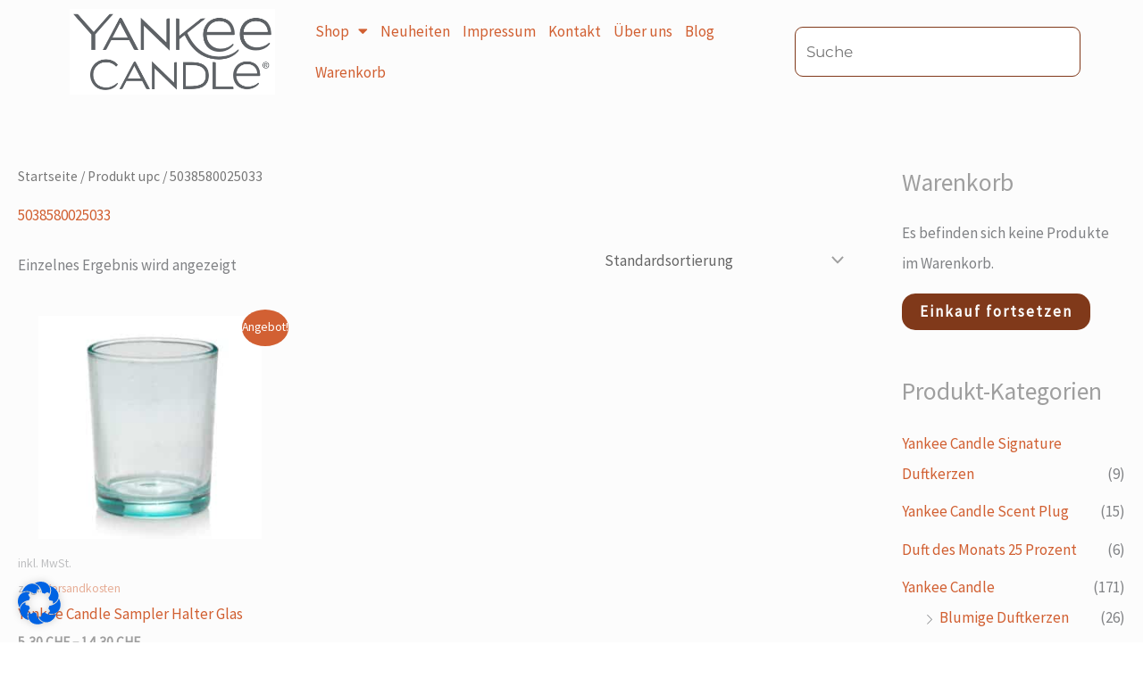

--- FILE ---
content_type: text/css; charset=utf-8
request_url: https://www.yankee-duftkerzen.ch/wp-content/uploads/elementor/css/post-9913.css?ver=1765466309
body_size: 1031
content:
.elementor-9913 .elementor-element.elementor-element-7e8324f{--display:flex;--flex-direction:row;--container-widget-width:calc( ( 1 - var( --container-widget-flex-grow ) ) * 100% );--container-widget-height:100%;--container-widget-flex-grow:1;--container-widget-align-self:stretch;--flex-wrap-mobile:wrap;--justify-content:space-between;--align-items:center;--z-index:98;}.elementor-9913 .elementor-element.elementor-element-7871d21{width:var( --container-widget-width, 25.499% );max-width:25.499%;--container-widget-width:25.499%;--container-widget-flex-grow:0;}.elementor-9913 .elementor-element.elementor-element-7871d21.elementor-element{--flex-grow:0;--flex-shrink:0;}.elementor-9913 .elementor-element.elementor-element-7871d21 img{width:94%;max-width:75%;}.elementor-9913 .elementor-element.elementor-element-3dd9b5f{width:var( --container-widget-width, 45.31% );max-width:45.31%;--container-widget-width:45.31%;--container-widget-flex-grow:0;}.elementor-9913 .elementor-element.elementor-element-3dd9b5f.elementor-element{--flex-grow:0;--flex-shrink:0;}.elementor-9913 .elementor-element.elementor-element-3dd9b5f .elementor-menu-toggle{margin:0 auto;}.elementor-9913 .elementor-element.elementor-element-3dd9b5f .elementor-nav-menu--main .elementor-item{padding-left:7px;padding-right:7px;}.elementor-9913 .elementor-element.elementor-element-3adb10a{--display:flex;--flex-direction:row;--container-widget-width:calc( ( 1 - var( --container-widget-flex-grow ) ) * 100% );--container-widget-height:100%;--container-widget-flex-grow:1;--container-widget-align-self:stretch;--flex-wrap-mobile:wrap;--justify-content:flex-end;--align-items:center;--margin-top:0px;--margin-bottom:0px;--margin-left:0px;--margin-right:0px;--padding-top:0px;--padding-bottom:0px;--padding-left:0px;--padding-right:0px;}.elementor-9913 .elementor-element.elementor-element-3adb10a.e-con{--order:99999 /* order end hack */;}.elementor-9913 .elementor-element.elementor-element-d631114{width:var( --container-widget-width, 91.344% );max-width:91.344%;--container-widget-width:91.344%;--container-widget-flex-grow:0;}.elementor-9913 .elementor-element.elementor-element-d631114.elementor-element{--flex-grow:0;--flex-shrink:0;}.elementor-9913 .elementor-element.elementor-element-37b656a li.menu-item a{justify-content:space-between;}.elementor-9913 .elementor-element.elementor-element-37b656a .uael-flyout-wrapper .uael-side{width:300px;}.elementor-9913 .elementor-element.elementor-element-37b656a .uael-flyout-open.left{left:-300px;}.elementor-9913 .elementor-element.elementor-element-37b656a .uael-flyout-open.right{right:-300px;}.elementor-9913 .elementor-element.elementor-element-37b656a .menu-item a.uael-menu-item,.elementor-9913 .elementor-element.elementor-element-37b656a .menu-item a.uael-sub-menu-item{padding-left:6px;padding-right:6px;}.elementor-9913 .elementor-element.elementor-element-37b656a .menu-item a.uael-menu-item, .elementor-9913 .elementor-element.elementor-element-37b656a .menu-item a.uael-sub-menu-item{padding-top:5px;padding-bottom:5px;}.elementor-9913 .elementor-element.elementor-element-37b656a .sub-menu li a.uael-sub-menu-item,
						.elementor-9913 .elementor-element.elementor-element-37b656a nav.uael-dropdown li a.uael-menu-item,
						.elementor-9913 .elementor-element.elementor-element-37b656a nav.uael-dropdown li a.uael-sub-menu-item,
						.elementor-9913 .elementor-element.elementor-element-37b656a nav.uael-dropdown-expandible li a.uael-menu-item,
						.elementor-9913 .elementor-element.elementor-element-37b656a nav.uael-dropdown-expandible li a.uael-sub-menu-item{padding-left:15px;padding-right:15px;}.elementor-9913 .elementor-element.elementor-element-37b656a .sub-menu a.uael-sub-menu-item,
						 .elementor-9913 .elementor-element.elementor-element-37b656a nav.uael-dropdown li a.uael-menu-item,
						 .elementor-9913 .elementor-element.elementor-element-37b656a nav.uael-dropdown li a.uael-sub-menu-item,
						 .elementor-9913 .elementor-element.elementor-element-37b656a nav.uael-dropdown-expandible li a.uael-menu-item,
						 .elementor-9913 .elementor-element.elementor-element-37b656a nav.uael-dropdown-expandible li a.uael-sub-menu-item{padding-top:15px;padding-bottom:15px;}.elementor-9913 .elementor-element.elementor-element-37b656a.elementor-element{--order:99999 /* order end hack */;--flex-grow:0;--flex-shrink:0;}.elementor-9913 .elementor-element.elementor-element-37b656a{z-index:99;}.elementor-9913 .elementor-element.elementor-element-37b656a .uael-nav-menu__toggle{margin:0 auto;justify-content:center;}.elementor-9913 .elementor-element.elementor-element-37b656a .uael-flyout-content{padding:30px;background-color:#FFFFFF;}.elementor-9913 .elementor-element.elementor-element-37b656a .menu-item a.uael-menu-item{font-family:"Montserrat", Sans-serif;font-size:14px;font-weight:500;}.elementor-9913 .elementor-element.elementor-element-37b656a .menu-item a.uael-menu-item:not(.elementor-button), .elementor-9913 .elementor-element.elementor-element-37b656a .sub-menu a.uael-sub-menu-item{color:var( --e-global-color-primary );}.elementor-9913 .elementor-element.elementor-element-37b656a .menu-item a.uael-menu-item:not(.elementor-button):hover,
								.elementor-9913 .elementor-element.elementor-element-37b656a .sub-menu a.uael-sub-menu-item:hover,
								.elementor-9913 .elementor-element.elementor-element-37b656a .menu-item.current-menu-item a.uael-menu-item:not(.elementor-button),
								.elementor-9913 .elementor-element.elementor-element-37b656a .menu-item a.uael-menu-item.highlighted:not(.elementor-button),
								.elementor-9913 .elementor-element.elementor-element-37b656a .menu-item a.uael-menu-item:not(.elementor-button):focus{color:var( --e-global-color-accent );}.elementor-9913 .elementor-element.elementor-element-37b656a .sub-menu,
								.elementor-9913 .elementor-element.elementor-element-37b656a nav.uael-dropdown,
								.elementor-9913 .elementor-element.elementor-element-37b656a .uael-nav-menu nav.uael-dropdown-expandible,
								.elementor-9913 .elementor-element.elementor-element-37b656a .uael-nav-menu nav.uael-dropdown-expandible .menu-item a.uael-menu-item,
								.elementor-9913 .elementor-element.elementor-element-37b656a .uael-nav-menu nav.uael-dropdown-expandible .menu-item .sub-menu,
								.elementor-9913 .elementor-element.elementor-element-37b656a nav.uael-dropdown .menu-item a.uael-menu-item,
								.elementor-9913 .elementor-element.elementor-element-37b656a nav.uael-dropdown .menu-item a.uael-sub-menu-item{background-color:#fff;}.elementor-9913 .elementor-element.elementor-element-37b656a .sub-menu li.menu-item:not(:last-child),
						.elementor-9913 .elementor-element.elementor-element-37b656a nav.uael-dropdown li.menu-item:not(:last-child),
						.elementor-9913 .elementor-element.elementor-element-37b656a nav.uael-dropdown-expandible li.menu-item:not(:last-child){border-bottom-style:solid;border-bottom-color:#c4c4c4;border-bottom-width:1px;}.elementor-9913 .elementor-element.elementor-element-37b656a .uael-flyout-close{color:#7A7A7A;}.elementor-9913 .elementor-element.elementor-element-37b656a .uael-flyout-close svg{fill:#7A7A7A;}.elementor-9913 .elementor-element.elementor-element-a79323b{width:var( --container-widget-width, 25.499% );max-width:25.499%;--container-widget-width:25.499%;--container-widget-flex-grow:0;}.elementor-9913 .elementor-element.elementor-element-a79323b.elementor-element{--flex-grow:0;--flex-shrink:0;}.elementor-9913 .elementor-element.elementor-element-a79323b img{width:94%;max-width:75%;}.elementor-theme-builder-content-area{height:400px;}.elementor-location-header:before, .elementor-location-footer:before{content:"";display:table;clear:both;}@media(max-width:1024px){.elementor-9913 .elementor-element.elementor-element-7e8324f{--flex-direction:row;--container-widget-width:initial;--container-widget-height:100%;--container-widget-flex-grow:1;--container-widget-align-self:stretch;--flex-wrap-mobile:wrap;--justify-content:center;}.elementor-9913 .elementor-element.elementor-element-7871d21.elementor-element{--flex-grow:1;--flex-shrink:0;}.elementor-9913 .elementor-element.elementor-element-7871d21 img{width:75%;}.elementor-9913 .elementor-element.elementor-element-d631114{width:var( --container-widget-width, 436.188px );max-width:436.188px;--container-widget-width:436.188px;--container-widget-flex-grow:0;}.elementor-9913 .elementor-element.elementor-element-37b656a .menu-item a.uael-menu-item,.elementor-9913 .elementor-element.elementor-element-37b656a .menu-item a.uael-sub-menu-item{padding-left:0px;padding-right:0px;}.elementor-9913 .elementor-element.elementor-element-37b656a{width:var( --container-widget-width, 5.767% );max-width:5.767%;--container-widget-width:5.767%;--container-widget-flex-grow:0;}.elementor-9913 .elementor-element.elementor-element-37b656a.elementor-element{--order:-99999 /* order start hack */;}.elementor-9913 .elementor-element.elementor-element-a79323b.elementor-element{--flex-grow:1;--flex-shrink:0;}.elementor-9913 .elementor-element.elementor-element-a79323b img{width:75%;}}@media(max-width:767px){.elementor-9913 .elementor-element.elementor-element-7e8324f{--flex-direction:row;--container-widget-width:initial;--container-widget-height:100%;--container-widget-flex-grow:1;--container-widget-align-self:stretch;--flex-wrap-mobile:wrap;--justify-content:space-between;}.elementor-9913 .elementor-element.elementor-element-7e8324f.e-con{--flex-grow:1;--flex-shrink:0;}.elementor-9913 .elementor-element.elementor-element-7871d21.elementor-element{--flex-grow:0;--flex-shrink:0;}.elementor-9913 .elementor-element.elementor-element-7871d21 img{width:100%;max-width:100%;}.elementor-9913 .elementor-element.elementor-element-3adb10a{--flex-direction:row;--container-widget-width:initial;--container-widget-height:100%;--container-widget-flex-grow:1;--container-widget-align-self:stretch;--flex-wrap-mobile:wrap;--justify-content:space-evenly;}.elementor-9913 .elementor-element.elementor-element-37b656a{--container-widget-width:24%;--container-widget-flex-grow:0;width:var( --container-widget-width, 24% );max-width:24%;}.elementor-9913 .elementor-element.elementor-element-37b656a.elementor-element{--order:-99999 /* order start hack */;}.elementor-9913 .elementor-element.elementor-element-a79323b.elementor-element{--flex-grow:0;--flex-shrink:0;}.elementor-9913 .elementor-element.elementor-element-a79323b img{width:100%;max-width:100%;}}

--- FILE ---
content_type: text/css; charset=utf-8
request_url: https://www.yankee-duftkerzen.ch/wp-content/themes/astra-shoptimizer/style.css?ver=1.0.0
body_size: 710
content:
/**
Theme Name: Astra-Shoptimizer
Author: Brainstorm Force
Author URI: http://wpastra.com/about/
Description: Astra is the fastest, fully customizable & beautiful theme suitable for blogs, personal portfolios and business websites. It is very lightweight (less than 50KB on frontend) and offers unparalleled speed. Built with SEO in mind, Astra comes with schema.org code integrated so search engines will love your site. Astra offers plenty of sidebar options and widget areas giving you a full control for customizations. Furthermore, we have included special features and templates so feel free to choose any of your favorite page builder plugin to create pages flexibly. Some of the other features: # WooCommerce Ready # Responsive # Compatible with major plugins # Translation Ready # Extendible with premium addons # Regularly updated # Designed, Developed, Maintained & Supported by Brainstorm Force. Looking for a perfect base theme? Look no further. Astra is fast, fully customizable and beautiful theme!
Version: 1.0.0
License: GNU General Public License v2 or later
License URI: http://www.gnu.org/licenses/gpl-2.0.html
Text Domain: astra-shoptimizer
Template: astra
*/
.menu-toggle, button, .ast-button, .ast-custom-button, .button, input#submit, input[type="button"], input[type="submit"], input[type="reset"] {
      text-transform: none; !important
}
.uael-woocommerce .uael-onsale {
    background-color: #80391A; !important
}

.uael-woocommerce .uael-woo-products-summary-wrap .button {
    background-color: #80391A;
    border-width: 0;
	border-radius: 15px;	
    color: #fff;
    font-family: inherit;
    font-size: inherit;
    line-height: inherit;
    text-decoration: none;
}

.ast-separate-container .ast-article-post, .ast-separate-container .ast-article-single {
    border-bottom: 1px solid var(--ast-border-color);
    margin: 0;
    padding: 0em 0em;
}

.ast-separate-container .ast-woocommerce-container {
    margin: 0;
    padding: 0em 0em;
}